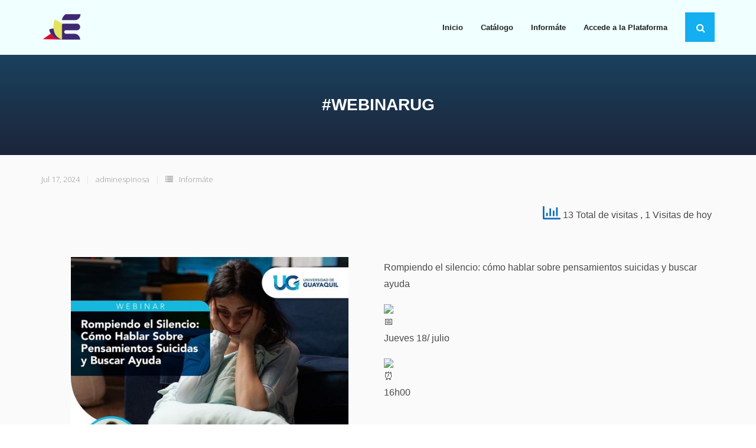

--- FILE ---
content_type: text/css
request_url: https://edicionesespinosa.com/wp-content/themes/shuttle-create/style.css?ver=1.0.1
body_size: 3512
content:
/*
Theme Name:        Shuttle Create
Text Domain:	   shuttle-create
Template:          shuttle
Version:           1.0.1
Requires at least: 5.0
Requires PHP:      5.6
Tested up to:      6.3
Description:       Shuttle Create is the awesome free version of Shuttle Pro. It is really good for professionals. If you want to make a business, for big or small this theme is good for you. So if it is a restaurant, sport, medical, startup, corporate, business, ecommerce, portfolio, freelancers or any type of online agency or firm you will want to use this cool design. It had a multi-purpose design with widget areas in footer, so now even easy to make blog / news website which looks really clean and professional. The theme is responsive, WPML, Polylang, Retina ready, SEO friendly, and is a super design. Shuttle is fast and lightweight and can be used for any type of website, fully compatible with eCommerce plugins like WooCommerce an JigoShop. Whether you are building a website for yourself, your business or are a freelancer building websites for your cliente, Shuttle is the perfect choice. Plus if works with all the major page builders such as Elementor, Beaver Builder, Visual Composer, Divi, SiteOrigin and so much more!
Tags:              one-column, two-columns, three-columns, right-sidebar, left-sidebar, custom-header, custom-menu, full-width-template, theme-options, threaded-comments, editor-style, featured-images, featured-image-header, post-formats, sticky-post, translation-ready, flexible-header, custom-background, grid-layout, footer-widgets, blog, e-commerce, portfolio, rtl-language-support
Author:            Shuttle Themes
Author URI:        https://www.shuttlethemes.com
Theme URI:         https://shuttlethemes.com/features-create/
License:           GPLv2 or later
License URI:       https://www.gnu.org/licenses/gpl-2.0.html
*/

/* Sub-header Style */
#pre-header {
	background-color: #1c253a;	
	border-bottom: none;
}
#pre-header .header-links > ul > li:before {
	content: '|';
}
#pre-header .header-links > ul > li > a {
	color: #fff;
	font-weight: 400;
}
#pre-header .header-links .menu-hover > a,
#pre-header .header-links > ul > li > a:hover {
	color: #13aff0 !important;
	opacity: 1;
	background-color: transparent;
}
#pre-header .header-links li a,
#pre-header-social li, #pre-header-social li a {
	color: #fff !important;
}
#pre-header-social li, #pre-header-social li a:hover {
	color: #13aff0 !important;
	opacity: 1;
	background-color: transparent !important;
}
#pre-header .header-links li a:hover {
	color: #13aff0 !important;
}
#pre-header .header-links .sub-menu a {
	color: #4a4a4a !important;
	border-bottom: 1px solid #eee !important;
}
#pre-header .header-links .sub-menu a:last-child {
	border-bottom: none;
}
#pre-header .header-links .sub-menu a:hover {
	color: #13aff0 !important;
	opacity: 1;
}
#pre-header .header-links .sub-menu .sub-menu {
	margin-top: 1px;
	background-color: #fff;
	border-left: 1px solid #eee;
	box-shadow: 0px 5px 5px rgba(0, 0, 0, 0.07);
}
#pre-header-social li:last-child,
#pre-header-social li:last-child a {
	border-right: none;
}
#pre-header-social li a {
	border-left: none;
	color: #fff;
}
#pre-header .header-links .sub-menu {
	background-color: #fff;
	box-shadow: 0px 5px 5px rgba(0, 0, 0, 0.07);
	border-radius: 0px;
	border: none;
}
/* Header Style */
#header,
#header-sticky {
	position: relative;
	background-color: #fff;
	border-bottom: none;
}
#logo h1,
#logo-sticky h1 {
	color: #1e1e1e;
}
#header .header-links .sub-menu a,
#header-sticky .header-links .sub-menu a {
	border-bottom: 1px solid #eee !important;
}
#header .header-links .sub-menu a:last-child,
#header-sticky .header-links .sub-menu a:last-child {
	border-bottom: none;
}
#header .header-links > ul > li a,
#header-sticky .header-links > ul > li a {
	transition: all 400ms;
	position: relative;
	color: #1e1e1e;
}
#header .header-links > ul > li a:hover,
#header-sticky .header-links > ul > li a:hover {
	color: #13aff0 !important;
	opacity: 0.75;
}
#header .header-links .sub-menu a,
#header-sticky .header-links .sub-menu a {
	padding: 2px 0px;
	color: #4a4a4a;
}
#header .header-links .sub-menu a:hover,
#header-sticky .header-links .sub-menu a:hover {
	color: #13aff0 !important;
	opacity: 0.75;
}
#header .header-links .sub-menu,
#header-sticky .header-links .sub-menu {
	top: 93px;
	border-top: none;
	border-bottom: none;
	background-color: #fff;
	margin-top: 0px;
	border-radius: 0px;
	box-shadow: 0px 5px 5px rgba(0, 0, 0, 0.07);
	min-width: 200px!important;
}
#header .sub-menu li,
#header-sticky .sub-menu li {
	border: none;
}
#header .header-links .sub-menu .sub-menu,
#header-sticky .header-links .sub-menu .sub-menu {
	top: 0px;
	background-color: #fff;
	box-shadow: 0px 5px 5px rgba(0, 0, 0, 0.07);
	border-left: 1px solid #eee;
}
#header .header-links .sub-menu a:hover,
#header .header-links .sub-menu .current-menu-item a,
#header-sticky .header-links .sub-menu a:hover,
#header-sticky .header-links .sub-menu .current-menu-item a {
	color: #13aff0 !important;
}

/* Cta Style */
#introaction {
	background-color: #1c253a;
	padding: 60px 0px;
}
#introaction-core,
#outroaction-core,
.sc-action-core {
	position: relative;
	z-index: 2;
	padding: 50px 30px;
	border-radius: 15px;
	box-shadow: none;
	background-color: transparent;
	border: 1px solid #fff;
}
#introaction-core .three_fourth,
#introaction-core .one_fourth {
	margin: 0;
	float: none;
	text-align: center;
	width: 100%;
}
.action-text h3 {
	color: #fff;
	font-size: 36px;
	font-weight: 700;
	position: relative;
	display: inline-block;
}
.action-teaser p {
	color: #fff;
}
.action-link a {
	font-size: 13px;
	margin-top: 20px;
	padding: 8px 25px;
	transition: all .4s;
	background-color: #13aff0;
	border-radius: 25px;
	border: none;
	color: #fff;
	position: relative;
}
.action-link a:hover {
	color: #13aff0;
	background-color: #fff;
	box-shadow: none;
	border: none;
	opacity: 1;
}

/* Featured Style */
#section-home {
	margin-bottom: 30px;
}
.iconimage {
	border-radius: 15px 15px 0px 0px;
	border-bottom: none;
	overflow: hidden;
	position: relative;
}
.services-builder.style1 .iconmain:after {
	position: absolute;
	width: 50px;
	height: 50px;
	background-color: #fff;
	content: '';
	right: 30px;
	top: 60px;
	border-radius: 50%;
	z-index: 6;
}
.services-builder.style1 .iconmain:before {
	position: absolute;
	width: 42px;
	height: 42px;
	background-color: #13aff0;
	content: '';
	right: 34px;
	top: 64px;
	border-radius: 50%;
	z-index: 7;
}
.services-builder.style1 {
	border-radius: 15px;
	border: 1px solid #eee;
	padding: 0px;
	box-shadow: none;
	background-color: #fff;
	position: relative;
	z-index: 5;
}
.services-builder.style1 h3 {
	color: #1e1e1e;
	position: relative;
	padding-bottom: 10px;
	padding-top: 3px;
	display: inline-block;
}
.services-builder.style1 p {
	color: #4a4a4a;
}
.services-builder.style1 .iconmain {
	text-align: left;
	padding: 30px;
}
.services-builder.style1 .iconurl a {
	font-size: 13px;
	color: #fff;
	font-weight: 700;
	padding: 8px 25px;
	background-color: #13aff0;
	border: 2px solid #13aff0;
	border-radius: 25px;
	text-decoration: none !important;
	text-transform: uppercase;
	display: inline-block;
}
.services-builder.style1 .iconurl a:hover {
	background-color: #1e1e1e;
	opacity: 1;
	color: #fff;
	border: 2px solid #1e1e1e;
}

/* Footer style */
footer {
	border-top: none;
}
#footer {
	background-color: #f7f7f7;
	position: relative;
	border-top: none;
}
#footer .widget-area {
	position: relative;
}
#footer-core h2 {
	text-transform: capitalize;
	color: #1e1e1e;
	font-size: 16px;
	font-weight: 600;
	display: inline-block;
	padding-bottom: 0px;
	margin-bottom: 0px;
	border-bottom: none;
}
#footer .widget ul li a:before {
	display: none;
}
#footer-core,
#footer-core p {
	color: #4a4a4a;
}
#footer .wp-block-latest-comments__comment-date,
#footer .wp-block-latest-posts__post-author,
#footer .wp-block-latest-posts__post-date {
	color: #7a7a7a;
}
#footer .widget ul li a,
#footer .widget li a {
	color: #4a4a4a;
	font-weight: 500;
	font-size: 15px;
}
#footer .widget ul li a:hover,
#footer .widget li a:hover {
	opacity: 1;
	color: #13aff0;
}
#footer .widget ul li span {
	display: block;
	color: #aaa;
	font-size: 13px;
	font-weight: 400;
}
#footer .widget li {
	border-bottom: none;
}
#footer .widget li:last-child {
	border-bottom: none;
}
#footer .widget_recent_entries ul li,
#footer .widget_recent_comments ul li {
	margin-bottom: 15px;
}
#footer .widget ul li:last-child {
	margin-bottom: 0px;
}
#footer .widget_tag_cloud a {
	background-color: #e7e7e7;
	border: 2px solid #e7e7e7;
	color: #4a4a4a;
	font-weight: 500;
	border-radius: 10px;
}
#footer .widget_tag_cloud a:hover {
	color: #fff;
	border-color: #13aff0;
	background-color: #13aff0;
}
#footer input[type=text],
#footer input[type=email],
#footer input[type=password],
#footer input[type=search],
#footer input[type=tel],
#footer select,
#footer textarea {
	background-color: #fff !important;
	border: 1px solid #e7e7e7 !important;
	border-radius: 3px;
	box-shadow: none;
	color: #1e1e1e;
	padding: 5px 15px;
}
#footer .widget_search button {
	background-color: #13aff0;
	border: none;
	border-radius: 3px;
	color: #fff;
	font-weight: 600;
}
#footer .widget_search button:hover {
	opacity: 1;
}

/* Sub footer style */
#sub-footer {
	background-color: #f7f7f7;
	border-top: 1px solid #e7e7e7;
	color: #4a4a4a;
}
#sub-footer a {
	color: #4a4a4a;
	text-decoration: none;
}
#sub-footer a:hover {
	color: #13aff0;
}
#footer-menu li:after {
	display: none;
}

/* Page heading style */
#intro {
	border: none;
	background: rgb(26,65,94);
	background: linear-gradient(180deg, rgba(26,65,94,1) 0%, rgba(28,37,58,1) 100%);
	padding: 60px 0px 0px 0px;
}
#intro .wrap-safari {
	padding-bottom: 60px;
}
#intro .page-title {
	color: #fff;
	font-size: 28px;
	font-weight: 700;
}
#intro .page-title span {
	background-color: transparent;
	padding: 0px;
}
#intro #breadcrumbs {
	color: #fff;
	font-weight: 500;
}
#intro #breadcrumbs-core {
	background-color: transparent;
	padding: 0px;
}
#intro #breadcrumbs-core a {
	color: #fff;
}

/*Side Bar Style */
#content #content-core,
.blog-style2 #content,
.layout-sidebar-right #sidebar {
	background-color: #fafafa !important;
}
.layout-sidebar-right #sidebar-core {
	border: none;
	padding: 0px;
	border-radius: 0px;
}
.widget_search .search input,
input[type=text],
input[type=email],
input[type=password],
input[type=search],
input[type=tel],
select,
textarea {
	border: 1px solid #e7e7e7 !important;
	background-color: #fff !important;
	border-radius: 3px;
}
#sidebar .wp-block-search__button {
	border-radius: 3px;
	background-color: #13aff0;
	color: #fff;
	border: none;
}
#sidebar .wp-block-search__button:hover {
	opacity: 0.8;
}
#sidebar .widget {
	padding: 30px;
	overflow: hidden;
	background-color: #fff;
	border: none;
	box-shadow: 0px 0px 10px rgba(0, 0, 0, 0.07);
	border-radius: 15px;
}
#sidebar .widget_search {
	box-shadow: none !important;
}
#sidebar .widget_search::after,
#sidebar .widget_search::before {
	display: none;
}
#sidebar h2:before {
	width: 10px;
	height: 10px;
	border-radius: 0px;
	background-color: #13aff0;
	left: 0;
	top: 10px;
	position: absolute;
	content: '';
}
#sidebar h2 {
	display: inline-block;
	margin-top: 0px;
	padding-left: 20px;
	padding-top: 0px;
	padding-bottom: 0px;
	font-weight: 500;
	font-size: 18px;
	color: #1e1e1e;
	text-transform: capitalize;
	border-bottom: none;
	width: 100%;
	position: relative;
}
#sidebar .widget li a {
	font-size: 15px;
	font-weight: 400;
	color: #1e1e1e;
}
#sidebar .widget li a:hover {
	color: #13aff0;
}
#sidebar .widget li span {
	display: block;
	font-size: 13px;
	font-weight: 600;
	color: #aaa;
}
#sidebar .widget_recent_entries ul li,
#sidebar .widget_recent_comments ul li {
	margin-bottom: 5px;
	padding-bottom: 5px;
}
#sidebar .widget ul li,
#sidebar .widget li {
	border-bottom: none;
	margin-bottom: 0px;
	padding-bottom: 0px;
}
#sidebar .widget ul li:last-child, 
#sidebar .widget li:last-child {
	margin-bottom: 0px;
	padding-bottom: 0px;
}
#sidebar .widget_tag_cloud {
	border-bottom: none;
	padding-bottom: 0px;
}
#sidebar .widget_tag_cloud a {
	padding: 5px 12px;
	background-color: #f7f7f7;
	box-shadow: none;
	border: none;
	color: #4a4a4a;
	border-radius: 0px;
	font-weight: 400;
}
#sidebar .widget_tag_cloud a:hover {
	background-color: #13aff0;
	border-color: #13aff0;
	color: #fff;
}
footer.wp-block-latest-comments__comment-meta {
	background-color: transparent;
}

/* Blog Posts Style */
.blog-style2 #content,
.layout-sidebar-right #sidebar {
	background-color: #fff;
	background: #fff;
	border: none;
}
.layout-sidebar-right #sidebar {
	box-shadow: none;
}
.blog-style2 .blog-grid.column-2 {
	padding: 15px;
}
.blog-style2 .blog-article {
	border: none;
	background-color: #fff !important;
	position: relative;
	border-radius: 0px;
	box-shadow: 0px 0px 10px rgba(0, 0, 0, 0.07);
	padding: 0px;
}
.blog-style2 .blog-article .entry-content {
	margin-top: 0px;
	background-color: none;
	text-align: left;
	padding: 30px;
	border-bottom: none;
	position: relative;
}
.blog-article .entry-meta > span.date {
	position: absolute;
	background-color: #13aff0;
	right: 20px;
	border-radius: 3px;
	padding: 3px 8px;
	top: -14px;
}
.blog-article .entry-meta > span.date a {
	color: #fff;
}
.blog-article .entry-meta > span.date:before,
.blog-article .entry-meta > span.date:after {
	display: none;
}
.blog-style2 .blog-article .entry-content p {
	color: #4a4a4a;
}
.blog-thumb img {
	border-radius: 0px;
	overflow: hidden;
}
.blog-article .more-link {
	padding-top: 0px;
	margin-bottom: 0px;
}
.blog-article .more-link a {
	font-size: 13px;
	color: #1e1e1e;
	padding: 0px;
	background-color: transparent;
	border: none;
	border-radius: 25px;
	font-weight: 700;
	text-decoration: none !important;
}
.blog-article .more-link a:after {
	content: '>';
	margin-left: 3px;
}
.blog-article .more-link a:hover {
	border: none;
	opacity: 1;
	color: #13aff0;
}
.blog-article .entry-meta {
	margin-bottom: 15px;
	padding-bottom: 15px;
	border-bottom: 1px solid #eee;
}
.blog-article .entry-meta a,
.blog-article.sticky .entry-meta i,
.blog-article.sticky .entry-meta a {
	color: #7a7a7a;
	text-decoration: none !important;
}
.blog-article.sticky .entry-meta a:hover {
	color: #13aff0;
}
.blog-article .entry-meta > span:before {
	content: '|';
	color: #aaa;
}
.blog-article .entry-meta > span {
	text-transform: none;
	font-size: 13px;
}
.has-post-thumbnail .blog-title {
	margin-top: 0px !important;
}
.blog-style2 .blog-article .blog-title {
	margin-top: 0px;
	font-size: 22px;
	text-transform: none;
	color: #1e1e1e;
	position: relative;
	padding-bottom: 20px;
	margin-bottom: 0px;
}
.blog-article .blog-title a {
	text-decoration: none !important;
	color: #1e1e1e;
}
.blog-article.sticky .blog-title a {
	color: #1e1e1e;
	text-decoration: none !important;
}
.blog-article.sticky .entry-content p {
	color: #4a4a4a;
}


/* Blog Page Navigation Style */
.navigation.pagination .nav-links {
	border: none;
	display: inline-block;
}
.navigation.pagination .nav-links a,
.navigation.pagination .nav-links span {
	color: #1e1e1e;
	font-weight: 700;
	border: none;
	background-color: transparent;
	border-radius: 50%;
	text-decoration: none !important;
}
.navigation.pagination .nav-links a:hover,
.navigation.pagination .nav-links a.current,
.navigation.pagination .nav-links span:hover,
.navigation.pagination .nav-links span.current {
	background: #13aff0;
	border-color: #13aff0;
	color: #fff;
}

/* Single Post Style */
#content {
	background-color: #fafafa;
}
.single .entry-header {
	background-color: transparent;
	padding: 0px;
	margin-bottom: 20px;
	border-radius: 0px;
	border: none;
	border-bottom: none;
	box-shadow: none;
}
.single .entry-content {
	position: relative;
	background-color: transparent;	
	color: #4a4a4a;
	padding: 0px;
	border-radius: 0px;
	border: none;
	box-shadow: none;
}
.single .entry-meta {
	margin-top: 0px!important;
}
.single .entry-meta > span:before {
	content: '|';
	color: #ddd;
}
.single .entry-meta > span {
	text-transform: none;
	font-size: 13px;
}
.single .entry-meta > span a {
	text-decoration: none !important;
}
.single .entry-meta{
	text-align: left;
	margin-top: 45px;
}
.nav-previous,
.nav-next {
	width: auto;
}
.nav-previous a,
.nav-next a {
	text-transform: uppercase;
	border-radius: 30px;
	font-weight: 700;
	text-decoration: none !important;
	background-color: transparent;
	padding: 0px;
	color: #1e1e1e;
	border: none;
	font-size: 13px;
	transition: all .4s;
}
.nav-previous a:hover,
.nav-next a:hover {
	opacity: 1;
	color: #13aff0;
	background-color: transparent;
	box-shadow: none;
}
#nav-above,
#nav-below {
	background-color: #fff;
	box-shadow: 0px 0px 10px rgba(0, 0, 0, 0.05);
	border-radius: 10px;
	padding: 30px;
	position: relative;
	border: none;
}

.nav-previous a .meta-icon,
.nav-next a .meta-icon {
	display: inline-block;
}

/* Comments & Leave Comment Style */
#comments-title h3,
#reply-title {
	padding-bottom: 20px;
	border: none;
	text-align: left;
	font-size: 22px;
	font-weight: 700;
	text-transform: capitalize;
	background-color: transparent;
	border-radius: 0px;
	color: #1e1e1e;
	padding-top: 1px;
	margin-bottom: 20px;
	position: relative;
}
#comments-title h3:after,
#reply-title:after {
	position: absolute;
	width: 50px;
	height: 3px;
	background-color: #13aff0;
	content: '';
	left: 0;
	bottom: 0;
}
.commentlist article.comment {
	padding: 0px 0px;
	margin-bottom: 20px !important;
}
.comment-author h4 {
	color: #1e1e1e;
}
.commentlist {
	background-color: transparent;
	padding: 0px;
}
.commentlist .comment,
.commentlist .pingback {
	margin-top: 0px;;
}
.commentlist li article {
	margin-top: 0px;
	border-radius: 0px;
	box-shadow: none !important;
	background-color: transparent;
	padding: 20px !important;
	border-bottom: 1px solid #eee;
	margin-bottom: 20px !important;
}
.commentlist article footer {
	background-color: transparent;
	border-top: none;
}
.comment .reply {
	float: right;
}
li.comment article {
	margin-bottom: 0px !important;
}
.comment .reply a {
	font-size: 11px;
	text-transform: uppercase;
	font-weight: 700;
	color: #13aff0;
	border: none;
	text-decoration: none !important;
}
.comment .reply a:hover {
	border: none;
	color: #13aff0 !important;
	background-color: transparent !important;
}
.commentlist .avatar {
	width: 80px;
	height: 80px;
	border-radius: 5px;
	border: none;
	margin: 0;
	margin-bottom: 20px;
}
.commentlist article header {
	text-align: left;
}
.comment-content {
	text-align: left;
}
.commentlist .children article:before {
	display: none;
}
.comment .reply a:hover {
	background-color: #1e1e1e;
	color: #fff;
}
#commentform input[type="text"]:focus,
#commentform textarea:focus {
	background-color: #fff;
}
.logged-in-as a {
	color: #13aff0;
}
.logged-in-as a:hover {
	color: #13aff0;
}
.comment-respond .form-submit {
	text-align: left;
}
#respond {
	border-radius: 0px;
	padding: 0px;
}
#commentform input[type="text"],
#commentform textarea {
	background-color: #eeeeee !important;
	border: 1px solid #ddd !important;
	border-radius: 15px;
	color: #4a4a4a;
}
.themebutton,
button,
html input[type="button"],
input[type="reset"],
input[type="submit"] {
	font-size: 13px;
	border-radius: 25px;
	font-weight: 700;
	padding: 8px 15px;
	transition: all .4s;
	background-color: #13aff0;
	border: 2px solid #13aff0;
	color: #fff;
	position: relative;
}
.themebutton:hover,
button:hover,
html input[type="button"]:hover,
input[type="reset"]:hover,
input[type="submit"]:hover {
	color: #fff;
	background-color: #1e1e1e;
	border: 2px solid #1e1e1e;
	box-shadow: none;
	opacity: 1;
}



--- FILE ---
content_type: text/css
request_url: https://edicionesespinosa.com/wp-content/uploads/sass/pvc.min.css?ver=1750778178
body_size: -232
content:
.clear{clear:both}.nobr{white-space:nowrap}.pvc_clear{clear:both}body .pvc-stats-icon,body .pvc-stats-icon svg{color:#0f6dbf !important;fill:#0f6dbf !important}body .pvc_stats{text-align:right;float:right}body .pvc_stats .pvc-stats-icon{vertical-align:middle}body .pvc_stats .pvc-stats-icon.small svg{width:18px}body .pvc_stats .pvc-stats-icon.medium svg{width:24px}body .pvc_stats .pvc-stats-icon.large svg{width:30px}